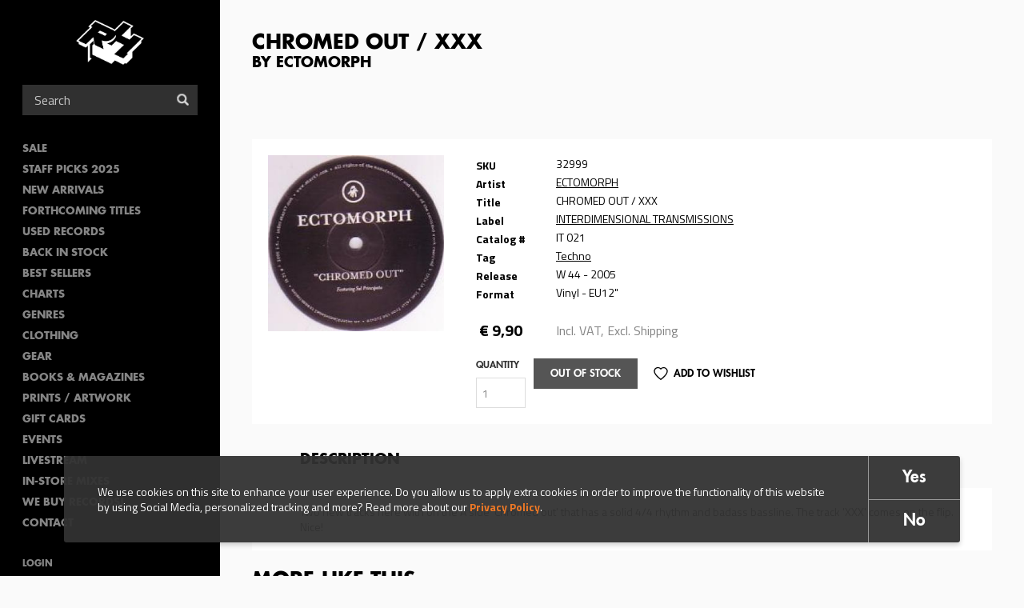

--- FILE ---
content_type: text/html; charset=utf-8
request_url: https://www.rushhour.nl/record/vinyl/chromed-out-xxx
body_size: 10159
content:
<!DOCTYPE html>
<!--[if lt IE 7 ]><html class="ie-6 ie-not-supported" lang="en" dir="ltr"
  xmlns:content="http://purl.org/rss/1.0/modules/content/"
  xmlns:dc="http://purl.org/dc/terms/"
  xmlns:foaf="http://xmlns.com/foaf/0.1/"
  xmlns:rdfs="http://www.w3.org/2000/01/rdf-schema#"
  xmlns:sioc="http://rdfs.org/sioc/ns#"
  xmlns:sioct="http://rdfs.org/sioc/types#"
  xmlns:skos="http://www.w3.org/2004/02/skos/core#"
  xmlns:xsd="http://www.w3.org/2001/XMLSchema#"><![endif]-->
<!--[if IE 7 ]><html class="ie-7 ie-not-supported" lang="en" dir="ltr"
  xmlns:content="http://purl.org/rss/1.0/modules/content/"
  xmlns:dc="http://purl.org/dc/terms/"
  xmlns:foaf="http://xmlns.com/foaf/0.1/"
  xmlns:rdfs="http://www.w3.org/2000/01/rdf-schema#"
  xmlns:sioc="http://rdfs.org/sioc/ns#"
  xmlns:sioct="http://rdfs.org/sioc/types#"
  xmlns:skos="http://www.w3.org/2004/02/skos/core#"
  xmlns:xsd="http://www.w3.org/2001/XMLSchema#"><![endif]-->
<!--[if IE 8 ]><html class="ie-8" lang="en" dir="ltr"
  xmlns:content="http://purl.org/rss/1.0/modules/content/"
  xmlns:dc="http://purl.org/dc/terms/"
  xmlns:foaf="http://xmlns.com/foaf/0.1/"
  xmlns:rdfs="http://www.w3.org/2000/01/rdf-schema#"
  xmlns:sioc="http://rdfs.org/sioc/ns#"
  xmlns:sioct="http://rdfs.org/sioc/types#"
  xmlns:skos="http://www.w3.org/2004/02/skos/core#"
  xmlns:xsd="http://www.w3.org/2001/XMLSchema#"><![endif]-->
<!--[if IE 9 ]><html class="ie-9" lang="en" dir="ltr"
  xmlns:content="http://purl.org/rss/1.0/modules/content/"
  xmlns:dc="http://purl.org/dc/terms/"
  xmlns:foaf="http://xmlns.com/foaf/0.1/"
  xmlns:rdfs="http://www.w3.org/2000/01/rdf-schema#"
  xmlns:sioc="http://rdfs.org/sioc/ns#"
  xmlns:sioct="http://rdfs.org/sioc/types#"
  xmlns:skos="http://www.w3.org/2004/02/skos/core#"
  xmlns:xsd="http://www.w3.org/2001/XMLSchema#"><![endif]-->
<!--[if (gte IE 9)|!(IE)]><!--><html lang="en" dir="ltr"
  xmlns:content="http://purl.org/rss/1.0/modules/content/"
  xmlns:dc="http://purl.org/dc/terms/"
  xmlns:foaf="http://xmlns.com/foaf/0.1/"
  xmlns:rdfs="http://www.w3.org/2000/01/rdf-schema#"
  xmlns:sioc="http://rdfs.org/sioc/ns#"
  xmlns:sioct="http://rdfs.org/sioc/types#"
  xmlns:skos="http://www.w3.org/2004/02/skos/core#"
  xmlns:xsd="http://www.w3.org/2001/XMLSchema#"><!--<![endif]-->

<head profile="http://www.w3.org/1999/xhtml/vocab">
  <!--[if (gt IE 11)|!(IE)]><!-->
    <script type="text/javascript">
      if (document.documentMode === 10) {
        document.documentElement.className += ' ie-10';
      }
      else if (document.documentMode === 11) {
        document.documentElement.className += ' ie-11';
      }
    </script>
  <!--<![endif]-->

  <meta charset="utf-8">
  <meta name="viewport" content="width=device-width, initial-scale=1.0, maximum-scale=1.0">
  <meta http-equiv="Content-Type" content="text/html; charset=utf-8" />
<link rel="shortcut icon" href="https://www.rushhour.nl/sites/all/themes/rushhour_theme/favicon.png" type="image/png" />
<script>{
    "@context": "https://schema.org",
    "@graph": [
        {
            "@type": "ImageObject",
            "@id": "https://objectstore.true.nl/rushhourrecords:files/styles/cover_large/storage-api-public/covers/32/32999.jpg?itok=cWkrly2U",
            "name": "",
            "url": "https://objectstore.true.nl/rushhourrecords:files/styles/cover_large/storage-api-public/covers/32/32999.jpg?itok=cWkrly2U",
            "width": "285",
            "height": "285"
        },
        {
            "@type": "Product",
            "name": "CHROMED OUT / XXX by ECTOMORPH",
            "brand": {
                "@type": "Brand",
                "@id": "https://www.rushhour.nl/label/interdimensional-transmissions",
                "name": "",
                "url": ""
            },
            "description": "Two new tracks here with on the A side \u0027Chromed out\u0027 that has a solid 4/4 rhythm and badass bassline. The track \u0027XXX\u0027 comes on the flip. Nice!",
            "image": {
                "@type": "ImageObject",
                "url": "https://objectstore.true.nl/rushhourrecords:files/styles/cover_large/storage-api-public/covers/32/32999.jpg?itok=cWkrly2U",
                "width": "285",
                "height": "285"
            },
            "offers": {
                "@type": "Offer",
                "@id": "https://www.rushhour.nl/record/vinyl/chromed-out-xxx",
                "price": "9.90",
                "priceCurrency": "EUR",
                "url": "https://www.rushhour.nl/record/vinyl/chromed-out-xxx",
                "category": "purchase"
            }
        }
    ]
}</script>
<meta name="abstract" content="Two new tracks here with on the A side &#039;Chromed out&#039; that has a solid 4/4 rhythm and badass bassline. The track &#039;XXX&#039; comes on the flip. Nice!" />
<meta name="description" content="Two new tracks here with on the A side &#039;Chromed out&#039; that has a solid 4/4 rhythm and badass bassline. The track &#039;XXX&#039; comes on the flip. Nice!" />
<meta name="keywords" content="rush hour, rush hour music, rush hour records, rare records, collectable records,Books, Online Shopping, Book Store, Magazine, Subscription, Music, CDs, DVDs, Videos, Apparel, Accessories" />
<meta name="generator" content="Drupal 7 (http://drupal.org)" />
<link rel="canonical" href="https://www.rushhour.nl/record/vinyl/chromed-out-xxx" />
<link rel="shortlink" href="https://www.rushhour.nl/node/85186" />
<meta http-equiv="content-language" content="en" />
<meta property="og:type" content="album" />
<meta property="og:site_name" content="Rush Hour" />
<meta property="og:title" content="CHROMED OUT / XXX" />
<meta property="og:url" content="https://www.rushhour.nl/record/vinyl/chromed-out-xxx" />
<meta property="og:description" content="Two new tracks here with on the A side &#039;Chromed out&#039; that has a solid 4/4 rhythm and badass bassline. The track &#039;XXX&#039; comes on the flip. Nice!" />
<meta property="og:image" content="https://objectstore.true.nl/rushhourrecords:files/styles/cover_large/storage-api-public/covers/32/32999.jpg?itok=cWkrly2U" />
<meta property="og:updated_time" content="2006-03-01T00:00:00+01:00" />
<meta property="og:image:url" content="https://objectstore.true.nl/rushhourrecords:files/styles/cover_large/storage-api-public/covers/32/32999.jpg?itok=cWkrly2U" />
<meta property="og:image:secure_url" content="https://objectstore.true.nl/rushhourrecords:files/styles/cover_large/storage-api-public/covers/32/32999.jpg?itok=cWkrly2U" />
<meta property="og:image:type" content="image/jpeg" />
<meta property="og:image:width" content="285" />
<meta property="og:image:height" content="285" />
<meta property="og:street_address" content="Spuistraat 110" />
<meta property="og:locality" content="Amsterdam" />
<meta property="og:postal_code" content="1012 VA" />
<meta property="og:country_name" content="The Netherlands" />
<meta property="product:price:amount" content="9.90" />
<meta property="og:email" content="info@rushhour.nl" />
<meta property="product:price:currency" content="EUR" />
<meta property="og:phone_number" content="+31204274505" />
<meta property="og:fax_number" content="+31204895189" />
<meta property="product:brand" content="INTERDIMENSIONAL TRANSMISSIONS" />
<meta property="article:published_time" content="2005-10-26T00:00:00+02:00" />
<meta property="article:modified_time" content="2006-03-01T00:00:00+01:00" />
<meta property="product:retailer_title" content="Rush Hour Music" />
<meta property="product:retailer_part_no" content="32999" />
<meta property="product:mfr_part_no" content="IT 021" />
<meta name="dcterms.title" content="CHROMED OUT / XXX" />
<meta name="dcterms.creator" content="Ad Ministrator test aussie" />
<meta name="dcterms.description" content="Two new tracks here with on the A side &#039;Chromed out&#039; that has a solid 4/4 rhythm and badass bassline. The track &#039;XXX&#039; comes on the flip. Nice!" />
<meta name="dcterms.date" content="2005-10-26T00:00+02:00" />
<meta name="dcterms.type" content="Text" />
<meta name="dcterms.format" content="text/html" />
<meta name="dcterms.identifier" content="https://www.rushhour.nl/record/vinyl/chromed-out-xxx" />
<meta name="dcterms.language" content="en" />
<meta name="dcterms.modified" content="2006-03-01T00:00+01:00" />
  <title>CHROMED OUT / XXX - ECTOMORPH | Rush Hour</title>
  <link type="text/css" rel="stylesheet" href="https://www.rushhour.nl/sites/default/files/css/css_zT-FQYYo8z1bqMkyy57wTC1unVUpopEN5Iivqzvh2yo.css" media="all" />
<link type="text/css" rel="stylesheet" href="https://www.rushhour.nl/sites/default/files/css/css_Mc7jqFegJpC34Z5ZgCSpOS2qmYILMUlG3b205Pj9lCQ.css" media="all" />
<link type="text/css" rel="stylesheet" href="https://www.rushhour.nl/sites/default/files/css/css_EfD3CRT7U2U56ddtWogD0thiMjkD83xSGS4vVpKgUMs.css" media="all" />
<link type="text/css" rel="stylesheet" href="https://www.rushhour.nl/sites/default/files/css/css_MErAX1At4kxM_LpQc67YdEDy8ruSkIHyLhSGVGxWDbw.css" media="all" />
  <!-- HTML5 element support & media queries for IE6-8 -->
  <!--[if lt IE 9]>
    <script src="//oss.maxcdn.com/libs/html5shiv/3.7.0/html5shiv.min.js"></script>
    <script src="//oss.maxcdn.com/libs/respond.js/1.4.2/respond.min.js"></script>
  <![endif]-->
  <script defer="defer" src="https://www.rushhour.nl/sites/default/files/google_tag/google_tag.script.js?t7f5zq"></script>
<script src="https://www.rushhour.nl/sites/all/modules/jquery_update/replace/jquery/1.12/jquery.min.js?v=1.12.4"></script>
<script src="https://www.rushhour.nl/misc/jquery-extend-3.4.0.js?v=1.12.4"></script>
<script src="https://www.rushhour.nl/misc/jquery-html-prefilter-3.5.0-backport.js?v=1.12.4"></script>
<script src="https://www.rushhour.nl/misc/jquery.once.js?v=1.2"></script>
<script src="https://www.rushhour.nl/misc/drupal.js?t7f5zq"></script>
<script src="https://www.rushhour.nl/sites/all/modules/jquery_update/js/jquery_browser.js?v=0.0.1"></script>
<script src="https://www.rushhour.nl/sites/all/modules/jquery_update/replace/ui/external/jquery.cookie.js?v=67fb34f6a866c40d0570"></script>
<script src="https://www.rushhour.nl/sites/all/themes/rushhour_theme/js/clamp.min.js?t7f5zq"></script>
<script src="https://www.rushhour.nl/misc/form-single-submit.js?v=7.103"></script>
<script src="https://www.rushhour.nl/sites/all/modules/dialog/misc/ajax.js?v=7.103"></script>
<script src="https://www.rushhour.nl/sites/all/modules/dialog/misc/ajax.dialog.js?v=7.103"></script>
<script src="https://www.rushhour.nl/sites/all/modules/jquery_update/js/jquery_update.js?v=0.0.1"></script>
<script src="https://www.rushhour.nl/sites/all/modules/entityreference/js/entityreference.js?t7f5zq"></script>
<script src="https://www.rushhour.nl/sites/all/modules/rushhour/modules/rushhour_player/js/jquery.jplayer.js?t7f5zq"></script>
<script src="https://www.rushhour.nl/sites/all/modules/rushhour/modules/rushhour_player/js/jplayer.playlist.js?t7f5zq"></script>
<script src="https://www.rushhour.nl/sites/all/modules/rushhour/modules/rushhour_player/js/rushhour_player.js?t7f5zq"></script>
<script src="https://www.rushhour.nl/sites/all/modules/clientside_validation/jquery-validate/jquery.validate.min.js?t7f5zq"></script>
<script src="https://www.rushhour.nl/sites/all/modules/field_group/field_group.js?t7f5zq"></script>
<script src="https://www.rushhour.nl/sites/all/libraries/flexslider/jquery.flexslider-min.js?t7f5zq"></script>
<script src="https://www.rushhour.nl/misc/progress.js?v=7.103"></script>
<script src="https://www.rushhour.nl/sites/all/themes/uncinc_basetheme/js/uncinc_basetheme.js?t7f5zq"></script>
<script src="https://www.rushhour.nl/sites/all/themes/rushhour_theme/js/rushhour_theme.js?t7f5zq"></script>
<script>jQuery.extend(Drupal.settings, {"basePath":"\/","pathPrefix":"","setHasJsCookie":0,"ajaxPageState":{"theme":"rushhour_theme","theme_token":"VIXqcWB0UxB28SD6Kz8oZfyJ1gRLXMRz0ivKO_wQ0lA","jquery_version":"1.12","jquery_version_token":"OpNnICksTu3gpcqiI49jiPk7qVEN5VgdEhh6vEPlJL8","js":{"0":1,"sites\/all\/modules\/eu_cookie_compliance\/js\/eu_cookie_compliance.min.js":1,"sites\/all\/modules\/flexslider\/assets\/js\/flexslider.load.js":1,"sites\/all\/modules\/rushhour\/js\/rushhour.js":1,"sites\/all\/modules\/clientside_validation\/clientside_validation.ie8.js":1,"sites\/all\/modules\/clientside_validation\/clientside_validation_html5\/clientside_validation_html5.js":1,"sites\/all\/modules\/clientside_validation\/clientside_validation.js":1,"public:\/\/google_tag\/google_tag.script.js":1,"sites\/all\/modules\/jquery_update\/replace\/jquery\/1.12\/jquery.min.js":1,"misc\/jquery-extend-3.4.0.js":1,"misc\/jquery-html-prefilter-3.5.0-backport.js":1,"misc\/jquery.once.js":1,"misc\/drupal.js":1,"sites\/all\/modules\/jquery_update\/js\/jquery_browser.js":1,"sites\/all\/modules\/jquery_update\/replace\/ui\/external\/jquery.cookie.js":1,"sites\/all\/themes\/rushhour_theme\/js\/clamp.min.js":1,"misc\/form-single-submit.js":1,"sites\/all\/modules\/dialog\/misc\/ajax.js":1,"sites\/all\/modules\/dialog\/misc\/ajax.dialog.js":1,"sites\/all\/modules\/jquery_update\/js\/jquery_update.js":1,"sites\/all\/modules\/entityreference\/js\/entityreference.js":1,"sites\/all\/modules\/rushhour\/modules\/rushhour_player\/js\/jquery.jplayer.js":1,"sites\/all\/modules\/rushhour\/modules\/rushhour_player\/js\/jplayer.playlist.js":1,"sites\/all\/modules\/rushhour\/modules\/rushhour_player\/js\/rushhour_player.js":1,"sites\/all\/modules\/clientside_validation\/jquery-validate\/jquery.validate.min.js":1,"sites\/all\/modules\/field_group\/field_group.js":1,"sites\/all\/libraries\/flexslider\/jquery.flexslider-min.js":1,"misc\/progress.js":1,"sites\/all\/themes\/uncinc_basetheme\/js\/uncinc_basetheme.js":1,"sites\/all\/themes\/rushhour_theme\/js\/rushhour_theme.js":1},"css":{"modules\/system\/system.base.css":1,"modules\/system\/system.menus.css":1,"modules\/system\/system.messages.css":1,"modules\/system\/system.theme.css":1,"modules\/comment\/comment.css":1,"modules\/field\/theme\/field.css":1,"modules\/node\/node.css":1,"modules\/user\/user.css":1,"sites\/all\/modules\/views\/css\/views.css":1,"sites\/all\/modules\/ckeditor\/css\/ckeditor.css":1,"sites\/all\/modules\/entity_embed\/css\/entity_embed.css":1,"sites\/all\/modules\/ctools\/css\/ctools.css":1,"sites\/all\/modules\/eu_cookie_compliance\/css\/eu_cookie_compliance.bare.css":1,"sites\/all\/modules\/flexslider\/assets\/css\/flexslider_img.css":1,"sites\/all\/libraries\/flexslider\/flexslider.css":1,"sites\/all\/modules\/shs\/theme\/shs.formatter.css":1,"sites\/all\/modules\/date\/date_api\/date.css":1,"sites\/all\/themes\/rushhour_theme\/less\/rushhour_theme.css.less":1}},"eu_cookie_compliance":{"cookie_policy_version":"1.0.0","popup_enabled":1,"popup_agreed_enabled":0,"popup_hide_agreed":0,"popup_clicking_confirmation":false,"popup_scrolling_confirmation":false,"popup_html_info":"\u003Cdiv class=\u0022eu-cookie-compliance-banner eu-cookie-compliance-banner-info eu-cookie-compliance-banner--opt-in\u0022\u003E\n  \u003Cdiv class=\u0022popup-content info\u0022\u003E\n        \u003Cdiv id=\u0022popup-text\u0022\u003E\n      We use cookies on this site to enhance your user experience. Do you allow us to apply extra\u00a0cookies in order to\u00a0improve the functionality of this website by using Social Media, personalized tracking and more? Read more about our \u003Ca href=\u0022https:\/\/www.rushhour.nl\/privacy-cookie-policy\u0022\u003EPrivacy Policy\u003C\/a\u003E.              \u003Cbutton type=\u0022button\u0022 class=\u0022find-more-button eu-cookie-compliance-more-button\u0022\u003EMore info\u003C\/button\u003E\n          \u003C\/div\u003E\n    \n    \u003Cdiv id=\u0022popup-buttons\u0022 class=\u0022\u0022\u003E\n            \u003Cbutton type=\u0022button\u0022 class=\u0022agree-button eu-cookie-compliance-secondary-button\u0022\u003EYes\u003C\/button\u003E\n              \u003Cbutton type=\u0022button\u0022 class=\u0022decline-button eu-cookie-compliance-default-button\u0022 \u003ENo\u003C\/button\u003E\n          \u003C\/div\u003E\n  \u003C\/div\u003E\n\u003C\/div\u003E","use_mobile_message":false,"mobile_popup_html_info":"\u003Cdiv class=\u0022eu-cookie-compliance-banner eu-cookie-compliance-banner-info eu-cookie-compliance-banner--opt-in\u0022\u003E\n  \u003Cdiv class=\u0022popup-content info\u0022\u003E\n        \u003Cdiv id=\u0022popup-text\u0022\u003E\n                    \u003Cbutton type=\u0022button\u0022 class=\u0022find-more-button eu-cookie-compliance-more-button\u0022\u003EMore info\u003C\/button\u003E\n          \u003C\/div\u003E\n    \n    \u003Cdiv id=\u0022popup-buttons\u0022 class=\u0022\u0022\u003E\n            \u003Cbutton type=\u0022button\u0022 class=\u0022agree-button eu-cookie-compliance-secondary-button\u0022\u003EYes\u003C\/button\u003E\n              \u003Cbutton type=\u0022button\u0022 class=\u0022decline-button eu-cookie-compliance-default-button\u0022 \u003ENo\u003C\/button\u003E\n          \u003C\/div\u003E\n  \u003C\/div\u003E\n\u003C\/div\u003E\n","mobile_breakpoint":"768","popup_html_agreed":"\u003Cdiv\u003E\n  \u003Cdiv class=\u0022popup-content agreed\u0022\u003E\n    \u003Cdiv id=\u0022popup-text\u0022\u003E\n      \u003Cp\u003E\u0026lt;h2\u0026gt;Thank you for accepting cookies\u0026lt;\/h2\u0026gt;\u0026lt;p\u0026gt;You can now hide this message or find out more about cookies.\u0026lt;\/p\u0026gt;\u003C\/p\u003E\n    \u003C\/div\u003E\n    \u003Cdiv id=\u0022popup-buttons\u0022\u003E\n      \u003Cbutton type=\u0022button\u0022 class=\u0022hide-popup-button eu-cookie-compliance-hide-button\u0022\u003EHide\u003C\/button\u003E\n              \u003Cbutton type=\u0022button\u0022 class=\u0022find-more-button eu-cookie-compliance-more-button-thank-you\u0022 \u003EMore info\u003C\/button\u003E\n          \u003C\/div\u003E\n  \u003C\/div\u003E\n\u003C\/div\u003E","popup_use_bare_css":1,"popup_height":"auto","popup_width":0,"popup_delay":1000,"popup_link":"\/privacy-cookie-policy","popup_link_new_window":1,"popup_position":null,"fixed_top_position":1,"popup_language":"en","store_consent":false,"better_support_for_screen_readers":0,"reload_page":0,"domain":"","domain_all_sites":null,"popup_eu_only_js":0,"cookie_lifetime":"100","cookie_session":false,"disagree_do_not_show_popup":0,"method":"opt_in","allowed_cookies":"has_js\r\n_gat\r\n_ga\r\n_gid","withdraw_markup":"\u003Cbutton type=\u0022button\u0022 class=\u0022eu-cookie-withdraw-tab\u0022\u003EPrivacy settings\u003C\/button\u003E\n\u003Cdiv class=\u0022eu-cookie-withdraw-banner\u0022\u003E\n  \u003Cdiv class=\u0022popup-content info\u0022\u003E\n    \u003Cdiv id=\u0022popup-text\u0022\u003E\n      We use cookies on this site to enhance your user experience. Do you allow us to apply extra\u00a0cookies in order to\u00a0improve the functionality of this website by using Social Media, personalized tracking and more? Read more about our Privacy Policy.    \u003C\/div\u003E\n    \u003Cdiv id=\u0022popup-buttons\u0022\u003E\n      \u003Cbutton type=\u0022button\u0022 class=\u0022eu-cookie-withdraw-button\u0022\u003EWithdraw consent\u003C\/button\u003E\n    \u003C\/div\u003E\n  \u003C\/div\u003E\n\u003C\/div\u003E\n","withdraw_enabled":false,"withdraw_button_on_info_popup":false,"cookie_categories":[],"cookie_categories_details":[],"enable_save_preferences_button":true,"cookie_name":"","cookie_value_disagreed":"0","cookie_value_agreed_show_thank_you":"1","cookie_value_agreed":"2","containing_element":"body","automatic_cookies_removal":true,"close_button_action":"close_banner"},"urlIsAjaxTrusted":{"\/search":true,"\/record\/vinyl\/chromed-out-xxx":true},"field_group":{"html-element":"full"},"flexslider":{"optionsets":{"default":{"namespace":"flex-","selector":".slides \u003E li","easing":"swing","direction":"horizontal","reverse":false,"smoothHeight":false,"startAt":0,"animationSpeed":600,"initDelay":0,"useCSS":true,"touch":false,"video":false,"keyboard":true,"multipleKeyboard":false,"mousewheel":0,"controlsContainer":".flex-control-nav-container","sync":"","asNavFor":"","itemWidth":0,"itemMargin":0,"minItems":0,"maxItems":0,"move":0,"animation":"fade","slideshow":false,"slideshowSpeed":"7000","directionNav":false,"controlNav":"thumbnails","prevText":"Previous","nextText":"Next","pausePlay":false,"pauseText":"Pause","playText":"Play","randomize":false,"thumbCaptions":false,"thumbCaptionsBoth":false,"animationLoop":true,"pauseOnAction":true,"pauseOnHover":false,"manualControls":""}},"instances":{"flexslider-1":"default"}},"js":{"tokens":[]},"clientsideValidation":{"forms":{"commerce-cart-add-to-cart-form-30199":{"errorPlacement":"3","general":{"errorClass":"error","wrapper":"li","validateTabs":0,"scrollTo":0,"scrollSpeed":"1000","disableHtml5Validation":1,"validateOnBlur":"1","validateOnBlurAlways":"0","validateOnKeyUp":"1","validateBeforeAjax":"0","validateOnSubmit":"1","showMessages":"0","errorElement":"label"},"rules":{"quantity":{"maxlength":128,"messages":{"maxlength":"Quantity field has to have maximum 128 values."}},"line_item_fields[commerce_unit_price][und][0][amount]":{"required":true,"messages":{"required":"Unit price field is required.","maxlength":"Unit price field has to have maximum 128 values."},"maxlength":128},"line_item_fields[commerce_total][und][0][amount]":{"required":true,"messages":{"required":"Total field is required.","maxlength":"Total field has to have maximum 128 values."},"maxlength":128},"line_item_fields[commerce_product][und]":{"required":true,"messages":{"required":"Product field is required.","maxlength":"Product field has to have maximum 2048 values."},"maxlength":2048},"line_item_fields[commerce_display_path][und][0][value]":{"required":true,"messages":{"required":"Display path field is required.","maxlength":"Display path field has to have maximum 255 values."},"maxlength":255}}}},"general":{"usexregxp":0,"months":{"January":1,"Jan":1,"February":2,"Feb":2,"March":3,"Mar":3,"April":4,"Apr":4,"May":5,"June":6,"Jun":6,"July":7,"Jul":7,"August":8,"Aug":8,"September":9,"Sep":9,"October":10,"Oct":10,"November":11,"Nov":11,"December":12,"Dec":12}},"groups":{"commerce-cart-add-to-cart-form-30199":{}}}});</script>
</head>
<body class="html not-front not-logged-in no-sidebars page-node page-node- page-node-85186 node-type-record domain-rushhour-store i18n-en" >
    <div class="region region-page-top clearfix">
    <noscript aria-hidden="true"><iframe src="https://www.googletagmanager.com/ns.html?id=GTM-PTXGSLJ" height="0" width="0" style="display:none;visibility:hidden"></iframe></noscript>  </div>
  <header id="navbar" role="banner" class="">
    <div class="region region-header clearfix">
    <section id="block-blockify-blockify-logo" class="block block-blockify logo clearfix">

      
  <div class="block-content">
    <a href="/" id="logo" rel="home" title="Return to the Rush Hour home page"><img typeof="foaf:Image" src="https://www.rushhour.nl/sites/all/themes/rushhour_theme/logo.png" alt="Rush Hour logo" /></a>  </div>
</section> <!-- /.block -->
  </div>

    <nav role="navigation">
      <div class="region region-navigation clearfix">
    <section id="block-block-4" class="block block-block toggles clearfix">

      
  <div class="block-content">
    <div class="nav-toggle">
<div class="nav-toggle-box">
<div class="nav-toggle-inner"> </div>
</div>
</div>

<div class="search-toggle"> </div>
  </div>
</section> <!-- /.block -->
<section id="block-rushhour-records-search-search-form" class="block block-rushhour clearfix">

      
  <div class="block-content">
    <form action="/search" method="get" id="views-exposed-form-records-search-default" accept-charset="UTF-8"><div><div class="views-exposed-form">
  <div class="views-exposed-widgets clearfix">
              <div class="views-exposed-widget views-widget-sort-by">
        <input type="hidden" name="sort_by" value="" />
      </div>
      <div class="views-exposed-widget views-widget-sort-order">
              </div>
                    <div class="views-exposed-widget views-submit-button">
      <div class="form-item form-type-textfield form-item-query">
 <input placeholder="Search" type="text" id="edit-query" name="query" value="" size="30" maxlength="128" class="form-text" />
</div>
<button  class="ctools-use-ajax form-submit" type="submit" id="edit-submit-records-search" name="" value="Search">Search</button>    </div>
      </div>
</div>
</div></form>  </div>
</section> <!-- /.block -->
  <div class="region region-blockgroup-menu-links blockgroup clearfix">
    <section id="block-menu-block-2" class="block block-menu-block clearfix">

      
  <div class="block-content">
    <nav class="menu-block-wrapper menu-block-2 menu-name-main-menu parent-mlid-0 menu-level-1">
  <ul class="menu"><li class="first leaf menu-mlid-1472"><a href="https://www.rushhour.nl/search?sale=&amp;instock">SALE</a></li>
<li class="leaf menu-mlid-11783"><a href="https://www.rushhour.nl/staff-picks-2025">Staff Picks 2025</a></li>
<li class="leaf menu-mlid-5685"><a href="/new-this-week">New Arrivals</a></li>
<li class="leaf menu-mlid-5686"><a href="/preorders">Forthcoming Titles</a></li>
<li class="leaf menu-mlid-9666"><a href="https://www.rushhour.nl/search?format=18&amp;used=1&amp;instock&amp;format=18&amp;used=1">Used Records</a></li>
<li class="leaf menu-mlid-10271"><a href="https://www.rushhour.nl/mailqueue/3784">Back In Stock</a></li>
<li class="leaf menu-mlid-9541"><a href="/bestsellers">Best sellers</a></li>
<li class="leaf menu-mlid-4675"><a href="/charts">Charts</a></li>
<li class="leaf menu-mlid-10762"><a href="/categories">Genres</a></li>
<li class="leaf menu-mlid-4684"><a href="/clothing">Clothing</a></li>
<li class="leaf menu-mlid-4682"><a href="/gear">Gear</a></li>
<li class="leaf menu-mlid-10109"><a href="https://www.rushhour.nl/booksmagazines?sort_by=&amp;query=&amp;format=1829">Books &amp; Magazines</a></li>
<li class="leaf menu-mlid-10282"><a href="https://www.rushhour.nl/search?sort_by=&amp;query=&amp;format=193">PRINTS / ARTWORK</a></li>
<li class="leaf menu-mlid-9684"><a href="/gift-cards">Gift Cards</a></li>
<li class="leaf menu-mlid-4645"><a href="/events">Events</a></li>
<li class="leaf menu-mlid-11338"><a href="https://www.rushhour.nl/livestream">Livestream</a></li>
<li class="leaf menu-mlid-11274"><a href="https://rushhour.nl/store-mixes">In-Store Mixes</a></li>
<li class="leaf menu-mlid-11335"><a href="https://www.rushhour.nl/we-buy-records">We Buy Records!</a></li>
<li class="last leaf menu-mlid-9612"><a href="/contact">Contact</a></li>
</ul></nav>
  </div>
</section> <!-- /.block -->
<section id="block-system-user-menu" class="block block-system block-menu clearfix">

      
  <div class="block-content">
    <ul class="menu"><li class="first leaf"><a href="/user/login">Login</a></li>
<li class="last leaf"><a href="/shipping-support">Shipping &amp; Support</a></li>
</ul>  </div>
</section> <!-- /.block -->
  </div>
<section id="block-rushhour-shop-rushhour-shop-cart" class="block block-rushhour-shop clearfix">

      
  <div class="block-content">
    <div class="line-item-summary cart-empty" onclick="document.location = '';">
  <div class="line-item-wrapper icon-shopping-cart">
      </div>
    <div class="line-item-wrapper">
    <span class="line-item-total"> € 0,00 </span>
  </div>
    </div>
  </div>
</section> <!-- /.block -->
  </div>
  </nav>
  </header><!-- /#header -->

<div class="main-wrapper">


<main class="main-container clearfix">

  
    <section id="content-container">
      <div class="container">
                                              <h1 class="page-header">CHROMED OUT / XXX <span class="sub-title">by ECTOMORPH</span></h1>
                  

        <div>
                                                      <div class="region region-content clearfix">
    <section id="block-rushhour-player-jplayer" class="block block-rushhour-player hidden clearfix">

      
  <div class="block-content">
    
<div id="jplayer"" class="jp-jplayer"></div>

<div id="jp_container_1" class="jp-audio" role="application" aria-label="media player">
  <div class="jp-type-playlist">

    <div class="jp-details">
      <div class="jp-label field-now-playing">Now Playing <span class="queue"></span></div>
      <div class="jp-title field-name-field-title" aria-label="title"></div>
      <div class="jp-artist field-name-field-artist" aria-label="artist"></div>
      <div class="jp-addtocart field-name-field-product"></div>
    </div>

    <form class="jp-gui jp-interface">
      <div class="jp-controls">
        <button role="button" tabindex="0" autocomplete="off" disabled="disabled" class="jp-previous">Previous</button>
        <button role="button" tabindex="0" autocomplete="off" disabled="disabled" class="jp-play">Play</button>
        <button role="button" tabindex="0" autocomplete="off" disabled="disabled" class="jp-pause">Stop</button>
        <button role="button" tabindex="0" autocomplete="off" disabled="disabled" class="jp-next">Next</button>
      </div>

      <div class="jp-progress">
        <div class="jp-seek-bar">
          <div class="jp-play-bar"></div>
        </div>
      </div>

      <div class="jp-time-holder">
        <span class="jp-current-time" role="timer" aria-label="time">&nbsp;</span>
        <span class="jp-duration"     role="timer" aria-label="duration">&nbsp;</span>
      </div>

      <div class="jp-playlist">
        <ul>
          <li>&nbsp;</li>
        </ul>
      </div>
    </form>

    <div class="jp-no-solution">
      <span>Update Required</span>
      To play the media you will need to either update your browser to a recent version or update your <a href="http://get.adobe.com/flashplayer/" target="_blank">Flash plugin</a>.
    </div>
  </div>
</div>  </div>
</section> <!-- /.block -->
<section id="block-system-main" class="block block-system clearfix clearfix">

      
  <div class="block-content">
    <div  about="/record/vinyl/chromed-out-xxx" typeof="sioc:Item foaf:Document" class="ds-4colnode node-record view-mode-full record-nodes clearfix">

  
  <div class="card basic-margin-top-bottom clearfix">
    <div class="group-1 record-node record-node__images">
      <div class="field field-name-field-images"><div  id="flexslider-1" class="flexslider optionset-default imagestyle-cover-large">
  <ul class="slides"><li data-thumb="https://objectstore.true.nl/rushhourrecords:files/styles/cover_large/storage-api-public/covers/32/32999.jpg?itok=cWkrly2U" data-thumb-alt=""><img typeof="foaf:Image" src="https://objectstore.true.nl/rushhourrecords:files/styles/cover_large/storage-api-public/covers/32/32999.jpg?itok=cWkrly2U" width="285" height="285" alt="" title="" /></li>
</ul></div>
</div>    </div>

    <div class="group-2 record-node record-node__info">
      <table class="group-table field-group-html-element"><tr class="field field-name-record-sku"><td class="label-inline">SKU</td><td>32999</td></tr><tr class="field field-name-field-artist"><td class="label-inline">Artist</td><td><a href="/search?artist=1050">ECTOMORPH</a></td></tr><tr class="field field-name-title"><td class="label-inline">Title</td><td>CHROMED OUT / XXX</td></tr><tr class="field field-name-field-label"><td class="label-inline">Label</td><td><a href="/search?label=36339">INTERDIMENSIONAL TRANSMISSIONS</a></td></tr><tr class="field field-name-field-catalog-number"><td class="label-inline">Catalog #</td><td>IT 021</td></tr><tr class="field field-name-field-genre"><td class="label-inline">Tag</td><td><div class="item-list"><ul class="shs-hierarchy"><li class="shs-term-selected first last"><a href="/search?genre=14">Techno</a></li>
</ul></div></td></tr><tr class="field field-name-field-release-date"><td class="label-inline">Release</td><td><span  property="dc:date" datatype="xsd:dateTime" content="2005-10-31T00:00:00+01:00" class="date-display-single">W 44 - 2005</span></td></tr><tr class="field field-name-record-format"><td class="label-inline">Format</td><td>Vinyl - EU12"</td></tr><tr class="field field-name-commerce-price"><td> € 9,90 </td><td class="label-inline">incl. VAT, excl. shipping</td></tr></table><div class="field field-name-field-product"><form class="commerce-add-to-cart commerce-cart-add-to-cart-form-30199 out-of-stock" autocomplete="off" action="/record/vinyl/chromed-out-xxx" method="post" id="commerce-cart-add-to-cart-form-30199" accept-charset="UTF-8"><div><input type="hidden" name="product_id" value="30199" />
<input type="hidden" name="form_build_id" value="form-ukGqOB-41RekulIMdw0T3RKbplAuQl2ca4oc6bBqPy0" />
<input type="hidden" name="form_id" value="commerce_cart_add_to_cart_form_30199" />
<input type="hidden" name="add_to_wishlist_user" value="0" />
<div class="form-item form-type-textfield form-item-quantity">
  <label for="edit-quantity">Quantity </label>
 <input type="text" id="edit-quantity" name="quantity" value="1" size="5" maxlength="128" class="form-text" />
</div>
<button  disabled="disabled" type="submit" id="edit-submit" name="op" value="Out of stock" class="form-submit form-button-disabled">Out of stock</button><button  class="rushhour-list rushhour-list-wishlist form-submit" type="submit" id="edit-add-to-wishlist" name="add-to-wishlist" value="Add to Wishlist">Add to Wishlist</button></div></form></div>    </div>
  </div>

  <div class="card basic-margin-top-bottom clearfix">
    <div class="group-3 record-node record-node__tracks">
          </div>

    <div class="group-4 record-node record-node__description">
      <h3 class="label-above" >Description</h3><div>Two new tracks here with on the A side 'Chromed out' that has a solid 4/4 rhythm and  badass bassline. The track 'XXX' comes on the flip. Nice!</div>    </div>
  </div>

</div>

  </div>
</section> <!-- /.block -->
<section id="block-views-more-like-this-block" class="block block-views clearfix">

        <h2 class="block-title">More like this</h2>
    
  <div class="block-content">
    

<div class="view view-more-like-this view-id-more_like_this view-display-id-block container-fluid-flex view-dom-id-df0a7cecd12046112b67016d9ab55d7a">
      
  
  
  
  
      <div class="view-content">
          <div class="views-row views-row-1 views-row-odd views-row-first fluid-medium 134459">
      
  <div class="views-field views-field-view-mode-teaser">        <span class="field-content"><div  about="/record/vinyl/land-rape-honey-suppressed-tapes-1995-2005" typeof="sioc:Item foaf:Document" class="ds-1col node node-record node-teaser view-mode-teaser card card-record content-teaser m-cover text-center clearfix">

  
  <div class="field field-name-field-sale"><div class="label-inline">On Sale</div></div><div class="field field-name-field-images"><a href="/record/vinyl/land-rape-honey-suppressed-tapes-1995-2005"><img typeof="foaf:Image" src="https://objectstore.true.nl/rushhourrecords:files/styles/cover_medium/storage-api-public/covers/85/85623.jpg?itok=WgLWpbDy" width="185" height="185" alt="" /></a></div><div class="field field-name-field-artist">I.B.M.</div><div class="field field-name-title">FROM THE LAND OF RAPE &amp; HONEY (The Suppressed Tapes ) 1995-2005</div><div class="field field-name-node-link"><a href="/record/vinyl/land-rape-honey-suppressed-tapes-1995-2005" class="link-overlay">Read more</a></div><a href="#play" class="button play-button" style="z-index: 2;" data-record-nid="134459">PLAY</a><div class="group-inline-wrapper price-wrapper"><div class="field field-name-field-product button-icon-only-cart"><div class="add-to-cart" data-display="rushhour_add_to_cart_button" data-shorttitles="0" data-showquantity="1" data-nid="134459"></div></div></div></div>

</span>  </div>  </div>
      <div class="views-row views-row-2 views-row-even fluid-medium 316196">
      
  <div class="views-field views-field-view-mode-teaser">        <span class="field-content"><div  about="/record/vinyl/medium-rare" typeof="sioc:Item foaf:Document" class="ds-1col node node-record node-teaser view-mode-teaser card card-record content-teaser m-cover text-center clearfix">

  
  <div class="field field-name-field-images"><a href="/record/vinyl/medium-rare"><img typeof="foaf:Image" src="https://objectstore.true.nl/rushhourrecords:files/styles/cover_medium/storage-api-public/doo-wet_a.jpeg?itok=eR5Xc620" width="185" height="185" alt="" /></a></div><div class="field field-name-field-artist">EXCALIBUR AND DJ SPENCE</div><div class="field field-name-title">MEDIUM RARE</div><div class="field field-name-node-link"><a href="/record/vinyl/medium-rare" class="link-overlay">Read more</a></div><a href="#play" class="button play-button" style="z-index: 2;" data-record-nid="316196">PLAY</a><div class="group-inline-wrapper price-wrapper"><div class="field field-name-field-product button-icon-only-cart"><div class="add-to-cart" data-display="rushhour_add_to_cart_button" data-shorttitles="0" data-showquantity="1" data-nid="316196"></div></div></div></div>

</span>  </div>  </div>
      <div class="views-row views-row-3 views-row-odd fluid-medium 314586">
      
  <div class="views-field views-field-view-mode-teaser">        <span class="field-content"><div  about="/record/vinyl/digifuga-series-stellar-ep" typeof="sioc:Item foaf:Document" class="ds-1col node node-record node-teaser view-mode-teaser card card-record content-teaser m-cover text-center clearfix">

  
  <div class="field field-name-field-images"><a href="/record/vinyl/digifuga-series-stellar-ep"><img typeof="foaf:Image" src="https://objectstore.true.nl/rushhourrecords:files/styles/cover_medium/storage-api-public/system002.jpeg?itok=vPmuu7sC" width="185" height="185" alt="" /></a></div><div class="field field-name-field-artist">GO DAM</div><div class="field field-name-title">DIGIFUGA SERIES: STELLAR EP</div><div class="field field-name-node-link"><a href="/record/vinyl/digifuga-series-stellar-ep" class="link-overlay">Read more</a></div><a href="#play" class="button play-button" style="z-index: 2;" data-record-nid="314586">PLAY</a><div class="group-inline-wrapper price-wrapper"><div class="field field-name-field-product button-icon-only-cart"><div class="add-to-cart" data-display="rushhour_add_to_cart_button" data-shorttitles="0" data-showquantity="1" data-nid="314586"></div></div></div></div>

</span>  </div>  </div>
      <div class="views-row views-row-4 views-row-even fluid-medium 313799">
      
  <div class="views-field views-field-view-mode-teaser">        <span class="field-content"><div  about="/record/vinyl/el-que-terence-fixmer-remixes" typeof="sioc:Item foaf:Document" class="ds-1col node node-record node-teaser view-mode-teaser card card-record content-teaser m-cover text-center clearfix">

  
  <div class="field field-name-field-images"><a href="/record/vinyl/el-que-terence-fixmer-remixes"><img typeof="foaf:Image" src="https://objectstore.true.nl/rushhourrecords:files/styles/cover_medium/storage-api-public/a3872267096_10.jpg?itok=I7hMSxJQ" width="185" height="185" alt="" /></a></div><div class="field field-name-field-artist">D.A.F.</div><div class="field field-name-title">EL QUE (Terence Fixmer Remixes) </div><div class="field field-name-node-link"><a href="/record/vinyl/el-que-terence-fixmer-remixes" class="link-overlay">Read more</a></div><a href="#play" class="button play-button" style="z-index: 2;" data-record-nid="313799">PLAY</a><div class="group-inline-wrapper price-wrapper"><div class="field field-name-field-product button-icon-only-cart"><div class="add-to-cart" data-display="rushhour_add_to_cart_button" data-shorttitles="0" data-showquantity="1" data-nid="313799"></div></div></div></div>

</span>  </div>  </div>
      <div class="views-row views-row-5 views-row-odd fluid-medium 313763">
      
  <div class="views-field views-field-view-mode-teaser">        <span class="field-content"><div  about="/record/vinyl/municipal-dreams-remixes" typeof="sioc:Item foaf:Document" class="ds-1col node node-record node-teaser view-mode-teaser card card-record content-teaser m-cover text-center clearfix">

  
  <div class="field field-name-field-images"><a href="/record/vinyl/municipal-dreams-remixes"><img typeof="foaf:Image" src="https://objectstore.true.nl/rushhourrecords:files/styles/cover_medium/storage-api-public/cs1125112-01a-big.jpg?itok=cO8yHSPU" width="185" height="185" alt="" /></a></div><div class="field field-name-field-artist">LOW END ACTIVIST</div><div class="field field-name-title">MUNICIPAL DREAMS (REMIXES)</div><div class="field field-name-node-link"><a href="/record/vinyl/municipal-dreams-remixes" class="link-overlay">Read more</a></div><a href="#play" class="button play-button" style="z-index: 2;" data-record-nid="313763">PLAY</a><div class="group-inline-wrapper price-wrapper"><div class="field field-name-field-product button-icon-only-cart"><div class="add-to-cart" data-display="rushhour_add_to_cart_button" data-shorttitles="0" data-showquantity="1" data-nid="313763"></div></div></div></div>

</span>  </div>  </div>
      <div class="views-row views-row-6 views-row-even fluid-medium 314957">
      
  <div class="views-field views-field-view-mode-teaser">        <span class="field-content"><div  about="/record/vinyl/9-lives-cat" typeof="sioc:Item foaf:Document" class="ds-1col node node-record node-promoted node-teaser view-mode-teaser card card-record content-teaser m-cover text-center clearfix">

  
  <div class="field field-name-field-images"><a href="/record/vinyl/9-lives-cat"><img typeof="foaf:Image" src="https://objectstore.true.nl/rushhourrecords:files/styles/cover_medium/storage-api-public/img_5915_0.jpeg?itok=5rNb063H" width="185" height="185" alt="" /></a></div><div class="field field-name-field-artist">ROBERT BERGMAN</div><div class="field field-name-title">9 LIVES OF THE CAT</div><div class="field field-name-node-link"><a href="/record/vinyl/9-lives-cat" class="link-overlay">Read more</a></div><a href="#play" class="button play-button" style="z-index: 2;" data-record-nid="314957">PLAY</a><div class="group-inline-wrapper price-wrapper"><div class="field field-name-field-product button-icon-only-cart"><div class="add-to-cart" data-display="rushhour_add_to_cart_button" data-shorttitles="0" data-showquantity="1" data-nid="314957"></div></div></div></div>

</span>  </div>  </div>
      <div class="views-row views-row-7 views-row-odd fluid-medium 314290">
      
  <div class="views-field views-field-view-mode-teaser">        <span class="field-content"><div  about="/record/vinyl/because-i-told-you-so" typeof="sioc:Item foaf:Document" class="ds-1col node node-record node-teaser view-mode-teaser card card-record content-teaser m-cover text-center clearfix">

  
  <div class="field field-name-field-images"><a href="/record/vinyl/because-i-told-you-so"><img typeof="foaf:Image" src="https://objectstore.true.nl/rushhourrecords:files/styles/cover_medium/storage-api-public/it076_a.jpg?itok=Fr5jt-Ul" width="185" height="185" alt="" /></a></div><div class="field field-name-field-artist">1MORNING</div><div class="field field-name-title">BECAUSE I TOLD YOU SO</div><div class="field field-name-node-link"><a href="/record/vinyl/because-i-told-you-so" class="link-overlay">Read more</a></div><a href="#play" class="button play-button" style="z-index: 2;" data-record-nid="314290">PLAY</a><div class="group-inline-wrapper price-wrapper"><div class="field field-name-field-product button-icon-only-cart"><div class="add-to-cart" data-display="rushhour_add_to_cart_button" data-shorttitles="0" data-showquantity="1" data-nid="314290"></div></div></div></div>

</span>  </div>  </div>
      <div class="views-row views-row-8 views-row-even fluid-medium 313789">
      
  <div class="views-field views-field-view-mode-teaser">        <span class="field-content"><div  about="/record/vinyl/glorias" typeof="sioc:Item foaf:Document" class="ds-1col node node-record node-teaser view-mode-teaser card card-record content-teaser m-cover text-center clearfix">

  
  <div class="field field-name-field-images"><a href="/record/vinyl/glorias"><img typeof="foaf:Image" src="https://objectstore.true.nl/rushhourrecords:files/styles/cover_medium/storage-api-public/12inchjacket-centercutout-1_0.jpg?itok=x7nTPj1u" width="185" height="185" alt="" /></a></div><div class="field field-name-field-artist">AL WOOTTON</div><div class="field field-name-title">GLORIAS</div><div class="field field-name-node-link"><a href="/record/vinyl/glorias" class="link-overlay">Read more</a></div><a href="#play" class="button play-button" style="z-index: 2;" data-record-nid="313789">PLAY</a><div class="group-inline-wrapper price-wrapper"><div class="field field-name-field-product button-icon-only-cart"><div class="add-to-cart" data-display="rushhour_add_to_cart_button" data-shorttitles="0" data-showquantity="1" data-nid="313789"></div></div></div></div>

</span>  </div>  </div>
      <div class="views-row views-row-9 views-row-odd fluid-medium 314161">
      
  <div class="views-field views-field-view-mode-teaser">        <span class="field-content"><div  about="/record/vinyl/c-1" typeof="sioc:Item foaf:Document" class="ds-1col node node-record node-teaser view-mode-teaser card card-record content-teaser m-cover text-center clearfix">

  
  <div class="field field-name-field-images"><a href="/record/vinyl/c-1"><img typeof="foaf:Image" src="https://objectstore.true.nl/rushhourrecords:files/styles/cover_medium/storage-api-public/cs1106375-01a-big.jpg?itok=uKYbFajY" width="185" height="185" alt="" /></a></div><div class="field field-name-field-artist">DAVID HARROW</div><div class="field field-name-title">IN C</div><div class="field field-name-node-link"><a href="/record/vinyl/c-1" class="link-overlay">Read more</a></div><a href="#play" class="button play-button" style="z-index: 2;" data-record-nid="314161">PLAY</a><div class="group-inline-wrapper price-wrapper"><div class="field field-name-field-product button-icon-only-cart"><div class="add-to-cart" data-display="rushhour_add_to_cart_button" data-shorttitles="0" data-showquantity="1" data-nid="314161"></div></div></div></div>

</span>  </div>  </div>
      <div class="views-row views-row-10 views-row-even fluid-medium 306879">
      
  <div class="views-field views-field-view-mode-teaser">        <span class="field-content"><div  about="/record/vinyl/unititled-1" typeof="sioc:Item foaf:Document" class="ds-1col node node-record node-teaser view-mode-teaser card card-record content-teaser m-cover text-center clearfix">

  
  <div class="field field-name-field-images"><a href="/record/vinyl/unititled-1"><img typeof="foaf:Image" src="https://objectstore.true.nl/rushhourrecords:files/styles/cover_medium/storage-api-public/bw072.png?itok=Yonzgjp7" width="185" height="185" alt="" /></a></div><div class="field field-name-field-artist">BEAU WANZER</div><div class="field field-name-title">UNITITLED</div><div class="field field-name-node-link"><a href="/record/vinyl/unititled-1" class="link-overlay">Read more</a></div><a href="#play" class="button play-button" style="z-index: 2;" data-record-nid="306879">PLAY</a><div class="group-inline-wrapper price-wrapper"><div class="field field-name-field-product button-icon-only-cart"><div class="add-to-cart" data-display="rushhour_add_to_cart_button" data-shorttitles="0" data-showquantity="1" data-nid="306879"></div></div></div></div>

</span>  </div>  </div>
      <div class="views-row views-row-11 views-row-odd fluid-medium 308139">
      
  <div class="views-field views-field-view-mode-teaser">        <span class="field-content"><div  about="/record/vinyl/floorspeed-004" typeof="sioc:Item foaf:Document" class="ds-1col node node-record node-teaser view-mode-teaser card card-record content-teaser m-cover text-center clearfix">

  
  <div class="field field-name-field-images"><a href="/record/vinyl/floorspeed-004"><img typeof="foaf:Image" src="https://objectstore.true.nl/rushhourrecords:files/styles/cover_medium/storage-api-public/fspd004_side_a_art.jpg?itok=CRksirpA" width="185" height="185" alt="" /></a></div><div class="field field-name-field-artist">KANYON VS. B.ROD</div><div class="field field-name-title">FLOORSPEED 004</div><div class="field field-name-node-link"><a href="/record/vinyl/floorspeed-004" class="link-overlay">Read more</a></div><a href="#play" class="button play-button" style="z-index: 2;" data-record-nid="308139">PLAY</a><div class="group-inline-wrapper price-wrapper"><div class="field field-name-field-product button-icon-only-cart"><div class="add-to-cart" data-display="rushhour_add_to_cart_button" data-shorttitles="0" data-showquantity="1" data-nid="308139"></div></div></div></div>

</span>  </div>  </div>
      <div class="views-row views-row-12 views-row-even views-row-last fluid-medium 313905">
      
  <div class="views-field views-field-view-mode-teaser">        <span class="field-content"><div  about="/record/vinyl/artefactos" typeof="sioc:Item foaf:Document" class="ds-1col node node-record node-teaser view-mode-teaser card card-record content-teaser m-cover text-center clearfix">

  
  <div class="field field-name-field-images"><a href="/record/vinyl/artefactos"><img typeof="foaf:Image" src="https://objectstore.true.nl/rushhourrecords:files/styles/cover_medium/storage-api-public/MTItOTY5OS5qcGVn.jpeg?itok=3VnAT_8C" width="185" height="185" alt="" /></a></div><div class="field field-name-field-artist">NOTZING</div><div class="field field-name-title">ARTEFACTOS</div><div class="field field-name-node-link"><a href="/record/vinyl/artefactos" class="link-overlay">Read more</a></div><a href="#play" class="button play-button" style="z-index: 2;" data-record-nid="313905">PLAY</a><div class="group-inline-wrapper price-wrapper"><div class="field field-name-field-product button-icon-only-cart"><div class="add-to-cart" data-display="rushhour_add_to_cart_button" data-shorttitles="0" data-showquantity="1" data-nid="313905"></div></div></div></div>

</span>  </div>  </div>
      </div>
  
  
  
  
  
  
</div>  </div>
</section> <!-- /.block -->
  </div>
        </div>
      </div>
          </section>

    
    
  </main>

<footer class="footer">
  <div class="container">
    <div class="row">
        <div class="region region-footer clearfix">
    <section id="block-menu-block-1" class="block block-menu-block col-xs-12 col-md-9 clearfix">

      
  <div class="block-content">
    <nav class="menu-block-wrapper menu-block-1 menu-name-menu-footer-menu parent-mlid-0 menu-level-1">
  <ul class="menu"><li class="first expanded menu-mlid-1029 col-xs-12 col-sm-4"><span class="nolink" tabindex="0">Webshop</span><ul class="menu"><li class="first leaf menu-mlid-1043"><a href="/privacy-cookie-policy">Cookies &amp; Privacy</a></li>
<li class="leaf menu-mlid-5221"><a href="/shipping-support">Shipping &amp; Support</a></li>
<li class="last leaf menu-mlid-1042"><a href="/contact">General Contact</a></li>
</ul></li>
<li class="last expanded menu-mlid-1030 col-xs-12 col-sm-4"><span class="nolink" tabindex="0">About us</span><ul class="menu"><li class="first leaf menu-mlid-9655"><a href="/about-rush-hour-music">Rush Hour Music</a></li>
<li class="last leaf menu-mlid-9654"><a href="/rush-hour-distribution">Distribution</a></li>
</ul></li>
</ul></nav>
  </div>
</section> <!-- /.block -->
  </div>
    </div>
  </div>
      <div class="footer-bottom container">
        <div class="region region-footer-bottom clearfix">
    <section id="block-block-6" class="block block-block block-footer--copyright col-xs-12 col-sm-6 clearfix">

      
  <div class="block-content">
    Copyright &copy; 2026 Rush Hour. All rights reserved.  </div>
</section> <!-- /.block -->
<section id="block-menu-menu-soclal-links" class="block block-menu block-footer--social col-xs-12 col-sm-6 clearfix">

      
  <div class="block-content">
    <ul class="menu"><li class="first leaf"><a href="https://www.facebook.com/rushhourrecordstore/?fref=ts" class="link-social link-social--facebook">Facebook</a></li>
<li class="leaf"><a href="https://www.instagram.com/rushhourstore/" class="link-social link-social--instagram">Instagram</a></li>
<li class="last leaf"><a href="https://twitter.com/rushhourstore" class="link-social link-social--twitter">Twitter</a></li>
</ul>  </div>
</section> <!-- /.block -->
  </div>
    </div>
  </footer>
</div>
  <script>window.eu_cookie_compliance_cookie_name = "";</script>
<script defer="defer" src="https://www.rushhour.nl/sites/all/modules/eu_cookie_compliance/js/eu_cookie_compliance.min.js?t7f5zq"></script>
<script src="https://www.rushhour.nl/sites/all/modules/flexslider/assets/js/flexslider.load.js?t7f5zq"></script>
<script src="https://www.rushhour.nl/sites/all/modules/rushhour/js/rushhour.js?t7f5zq"></script>
<script src="https://www.rushhour.nl/sites/all/modules/clientside_validation/clientside_validation.ie8.js?t7f5zq"></script>
<script src="https://www.rushhour.nl/sites/all/modules/clientside_validation/clientside_validation_html5/clientside_validation_html5.js?t7f5zq"></script>
<script src="https://www.rushhour.nl/sites/all/modules/clientside_validation/clientside_validation.js?t7f5zq"></script>
</body>
</html>
